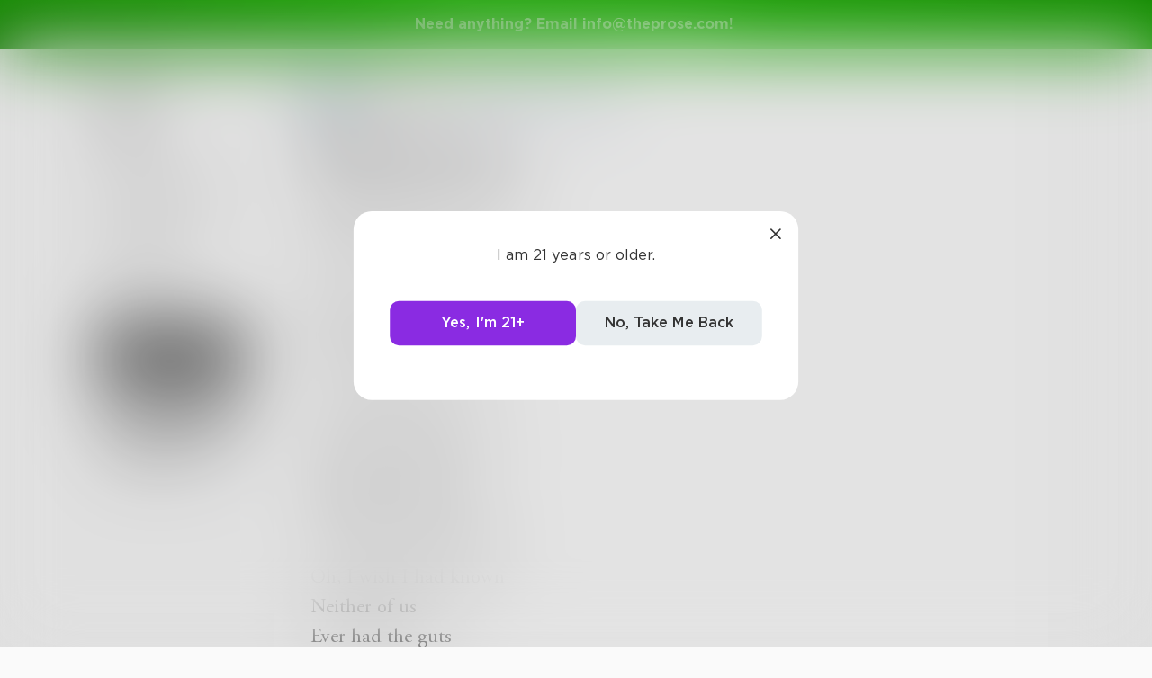

--- FILE ---
content_type: application/javascript; charset=UTF-8
request_url: https://www.theprose.com/_next/static/chunks/pages/portal/%5Bslug%5D-16905adef5efef75eddb.js
body_size: 660
content:
(self.webpackChunk_N_E=self.webpackChunk_N_E||[]).push([[2081],{18189:function(n,_,u){(window.__NEXT_P=window.__NEXT_P||[]).push(["/portal/[slug]",function(){return u(50098)}])}},function(n){n.O(0,[9774,6261,6761,935,1024,2482,3448,5170,8050,848,2319,5275,7064,2354,5511,6939,6605,9832,1414,4317,4984,6376,2849,4633,2182,4245,6530,8480,5748,7987,2436,5629,5621,9046,9563,2947,2888,2183,179],(function(){return _=18189,n(n.s=_);var _}));var _=n.O();_N_E=_}]);